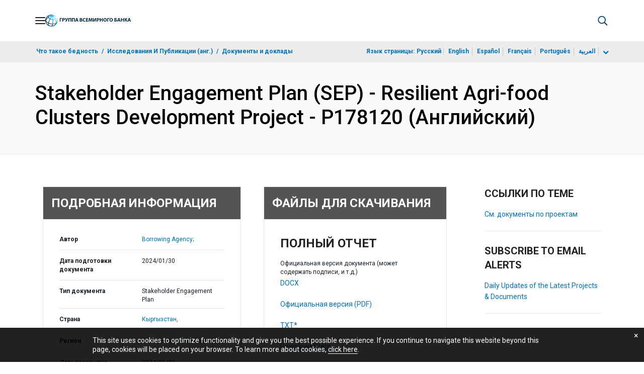

--- FILE ---
content_type: application/xml; charset=utf-8
request_url: https://search.worldbank.org/api/v3/wds?format=xml&fl=display_title,lang&guid=099013024155065034&apilang=ru
body_size: 328
content:
<?xml version="1.0" encoding="UTF-8" standalone="yes"?>
<documents rows="10" os="0" page="1" total="1">
  <doc id="34248618">
    <id>34248618</id>
    <lang>Английский</lang>
    <display_title>Stakeholder Engagement Plan (SEP) - Resilient Agri-food Clusters Development Project - P178120</display_title>
    <pdfurl>http://documents.worldbank.org/curated/en/099013024155065034/pdf/P1781201cff7b4031a6ae1cd186e8a455d.pdf</pdfurl>
    <guid>099013024155065034</guid>
    <url>https://documents.vsemirnyjbank.org/curated/ru/099013024155065034</url>
  </doc>
</documents>